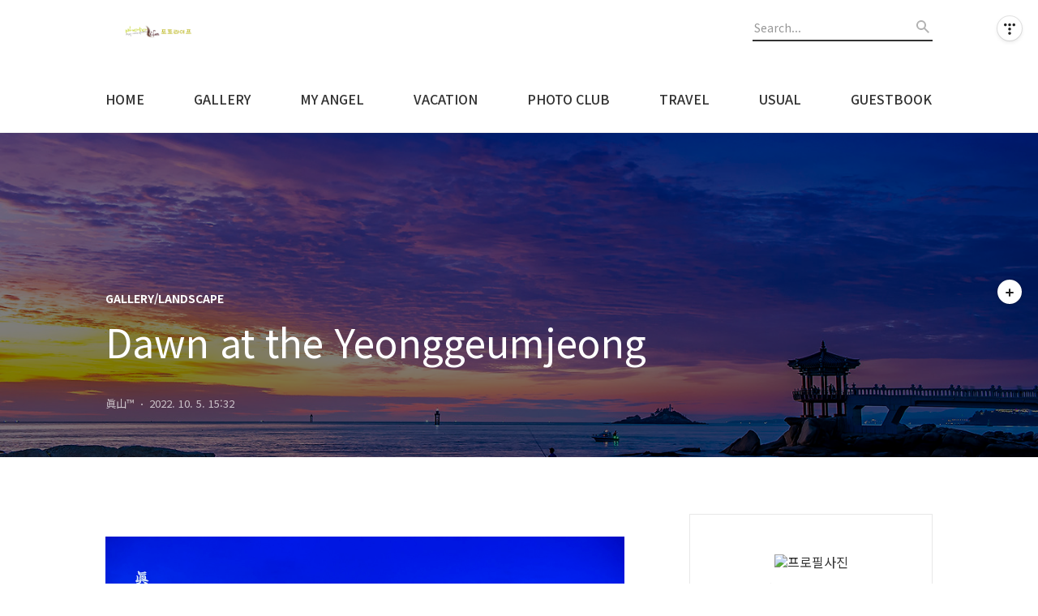

--- FILE ---
content_type: text/html;charset=UTF-8
request_url: https://www.angelnf4.com/742
body_size: 74715
content:
<!DOCTYPE html>
<html lang="ko">

                                                                                <head>
                <script type="text/javascript">if (!window.T) { window.T = {} }
window.T.config = {"TOP_SSL_URL":"https://www.tistory.com","PREVIEW":false,"ROLE":"guest","PREV_PAGE":"","NEXT_PAGE":"","BLOG":{"id":204680,"name":"bartan98","title":"Angel &amp; f4's Story in Photo","isDormancy":false,"nickName":"眞山&trade;","status":"open","profileStatus":"normal"},"NEED_COMMENT_LOGIN":false,"COMMENT_LOGIN_CONFIRM_MESSAGE":"","LOGIN_URL":"https://www.tistory.com/auth/login/?redirectUrl=https://www.angelnf4.com/742","DEFAULT_URL":"https://www.angelnf4.com","USER":{"name":null,"homepage":null,"id":0,"profileImage":null},"SUBSCRIPTION":{"status":"none","isConnected":false,"isPending":false,"isWait":false,"isProcessing":false,"isNone":true},"IS_LOGIN":false,"HAS_BLOG":false,"IS_SUPPORT":false,"IS_SCRAPABLE":false,"TOP_URL":"http://www.tistory.com","JOIN_URL":"https://www.tistory.com/member/join","PHASE":"prod","ROLE_GROUP":"visitor"};
window.T.entryInfo = {"entryId":742,"isAuthor":false,"categoryId":127059,"categoryLabel":"GALLERY/LANDSCAPE"};
window.appInfo = {"domain":"tistory.com","topUrl":"https://www.tistory.com","loginUrl":"https://www.tistory.com/auth/login","logoutUrl":"https://www.tistory.com/auth/logout"};
window.initData = {};

window.TistoryBlog = {
    basePath: "",
    url: "https://www.angelnf4.com",
    tistoryUrl: "https://bartan98.tistory.com",
    manageUrl: "https://bartan98.tistory.com/manage",
    token: "kIFA+0Yd4qu5E4Kd8AWBl8hhy7c0xotf2OiWmHGQLYXe/iyAsBEDjxMlI3XVWObh"
};
var servicePath = "";
var blogURL = "";</script>

                
                
                
                        <!-- BusinessLicenseInfo - START -->
        
            <link href="https://tistory1.daumcdn.net/tistory_admin/userblog/userblog-7c7a62cfef2026f12ec313f0ebcc6daafb4361d7/static/plugin/BusinessLicenseInfo/style.css" rel="stylesheet" type="text/css"/>

            <script>function switchFold(entryId) {
    var businessLayer = document.getElementById("businessInfoLayer_" + entryId);

    if (businessLayer) {
        if (businessLayer.className.indexOf("unfold_license") > 0) {
            businessLayer.className = "business_license_layer";
        } else {
            businessLayer.className = "business_license_layer unfold_license";
        }
    }
}
</script>

        
        <!-- BusinessLicenseInfo - END -->
        <!-- DaumShow - START -->
        <style type="text/css">#daumSearchBox {
    height: 21px;
    background-image: url(//i1.daumcdn.net/imgsrc.search/search_all/show/tistory/plugin/bg_search2_2.gif);
    margin: 5px auto;
    padding: 0;
}

#daumSearchBox input {
    background: none;
    margin: 0;
    padding: 0;
    border: 0;
}

#daumSearchBox #daumLogo {
    width: 34px;
    height: 21px;
    float: left;
    margin-right: 5px;
    background-image: url(//i1.daumcdn.net/img-media/tistory/img/bg_search1_2_2010ci.gif);
}

#daumSearchBox #show_q {
    background-color: transparent;
    border: none;
    font: 12px Gulim, Sans-serif;
    color: #555;
    margin-top: 4px;
    margin-right: 15px;
    float: left;
}

#daumSearchBox #show_btn {
    background-image: url(//i1.daumcdn.net/imgsrc.search/search_all/show/tistory/plugin/bt_search_2.gif);
    width: 37px;
    height: 21px;
    float: left;
    margin: 0;
    cursor: pointer;
    text-indent: -1000em;
}
</style>

        <!-- DaumShow - END -->

<!-- PreventCopyContents - START -->
<meta content="no" http-equiv="imagetoolbar"/>

<!-- PreventCopyContents - END -->

<!-- System - START -->

<!-- System - END -->

        <!-- TistoryProfileLayer - START -->
        <link href="https://tistory1.daumcdn.net/tistory_admin/userblog/userblog-7c7a62cfef2026f12ec313f0ebcc6daafb4361d7/static/plugin/TistoryProfileLayer/style.css" rel="stylesheet" type="text/css"/>
<script type="text/javascript" src="https://tistory1.daumcdn.net/tistory_admin/userblog/userblog-7c7a62cfef2026f12ec313f0ebcc6daafb4361d7/static/plugin/TistoryProfileLayer/script.js"></script>

        <!-- TistoryProfileLayer - END -->

                
                <meta http-equiv="X-UA-Compatible" content="IE=Edge">
<meta name="format-detection" content="telephone=no">
<script src="//t1.daumcdn.net/tistory_admin/lib/jquery/jquery-3.5.1.min.js" integrity="sha256-9/aliU8dGd2tb6OSsuzixeV4y/faTqgFtohetphbbj0=" crossorigin="anonymous"></script>
<script type="text/javascript" src="//t1.daumcdn.net/tiara/js/v1/tiara-1.2.0.min.js"></script><meta name="referrer" content="always"/>
<meta name="google-adsense-platform-account" content="ca-host-pub-9691043933427338"/>
<meta name="google-adsense-platform-domain" content="tistory.com"/>
<meta name="description" content=""/>
<meta property="og:type" content="article"/>
<meta property="og:url" content="https://www.angelnf4.com/742"/>
<meta property="og.article.author" content="眞山™"/>
<meta property="og:site_name" content="Angel &amp; f4's Story in Photo"/>
<meta property="og:title" content="Dawn at the Yeonggeumjeong"/>
<meta name="by" content="眞山™"/>
<meta property="og:description" content=""/>
<meta property="og:image" content="https://img1.daumcdn.net/thumb/R800x0/?scode=mtistory2&fname=https%3A%2F%2Fblog.kakaocdn.net%2Fdna%2FbBaXPR%2FbtrNSBdYgt2%2FAAAAAAAAAAAAAAAAAAAAALEi26sxxv4b9UA3RFUeNCjMrUKhmOM8YVqTO9wT3FlC%2Fimg.jpg%3Fcredential%3DyqXZFxpELC7KVnFOS48ylbz2pIh7yKj8%26expires%3D1769871599%26allow_ip%3D%26allow_referer%3D%26signature%3DoQwHikYhEiEpXEEvAeHRSN1va6M%253D"/>
<meta property="article:section" content="'국내여행'"/>
<meta name="twitter:card" content="summary_large_image"/>
<meta name="twitter:site" content="@TISTORY"/>
<meta name="twitter:title" content="Dawn at the Yeonggeumjeong"/>
<meta name="twitter:description" content=""/>
<meta property="twitter:image" content="https://img1.daumcdn.net/thumb/R800x0/?scode=mtistory2&fname=https%3A%2F%2Fblog.kakaocdn.net%2Fdna%2FbBaXPR%2FbtrNSBdYgt2%2FAAAAAAAAAAAAAAAAAAAAALEi26sxxv4b9UA3RFUeNCjMrUKhmOM8YVqTO9wT3FlC%2Fimg.jpg%3Fcredential%3DyqXZFxpELC7KVnFOS48ylbz2pIh7yKj8%26expires%3D1769871599%26allow_ip%3D%26allow_referer%3D%26signature%3DoQwHikYhEiEpXEEvAeHRSN1va6M%253D"/>
<meta content="https://www.angelnf4.com/742" property="dg:plink" content="https://www.angelnf4.com/742"/>
<meta name="plink"/>
<meta name="title" content="Dawn at the Yeonggeumjeong"/>
<meta name="article:media_name" content="Angel &amp; f4's Story in Photo"/>
<meta property="article:mobile_url" content="https://www.angelnf4.com/m/742"/>
<meta property="article:pc_url" content="https://www.angelnf4.com/742"/>
<meta property="article:mobile_view_url" content="https://bartan98.tistory.com/m/742"/>
<meta property="article:pc_view_url" content="https://bartan98.tistory.com/742"/>
<meta property="article:talk_channel_view_url" content="https://www.angelnf4.com/m/742"/>
<meta property="article:pc_service_home" content="https://www.tistory.com"/>
<meta property="article:mobile_service_home" content="https://www.tistory.com/m"/>
<meta property="article:txid" content="204680_742"/>
<meta property="article:published_time" content="2022-10-05T15:32:20+09:00"/>
<meta property="og:regDate" content="20221005033220"/>
<meta property="article:modified_time" content="2022-10-05T15:32:20+09:00"/>
<script type="module" src="https://tistory1.daumcdn.net/tistory_admin/userblog/userblog-7c7a62cfef2026f12ec313f0ebcc6daafb4361d7/static/pc/dist/index.js" defer=""></script>
<script type="text/javascript" src="https://tistory1.daumcdn.net/tistory_admin/userblog/userblog-7c7a62cfef2026f12ec313f0ebcc6daafb4361d7/static/pc/dist/index-legacy.js" defer="" nomodule="true"></script>
<script type="text/javascript" src="https://tistory1.daumcdn.net/tistory_admin/userblog/userblog-7c7a62cfef2026f12ec313f0ebcc6daafb4361d7/static/pc/dist/polyfills-legacy.js" defer="" nomodule="true"></script>
<link rel="icon" sizes="any" href="https://t1.daumcdn.net/tistory_admin/favicon/tistory_favicon_32x32.ico"/>
<link rel="icon" type="image/svg+xml" href="https://t1.daumcdn.net/tistory_admin/top_v2/bi-tistory-favicon.svg"/>
<link rel="apple-touch-icon" href="https://t1.daumcdn.net/tistory_admin/top_v2/tistory-apple-touch-favicon.png"/>
<link rel="stylesheet" type="text/css" href="https://t1.daumcdn.net/tistory_admin/www/style/font.css"/>
<link rel="stylesheet" type="text/css" href="https://tistory1.daumcdn.net/tistory_admin/userblog/userblog-7c7a62cfef2026f12ec313f0ebcc6daafb4361d7/static/style/content.css"/>
<link rel="stylesheet" type="text/css" href="https://tistory1.daumcdn.net/tistory_admin/userblog/userblog-7c7a62cfef2026f12ec313f0ebcc6daafb4361d7/static/pc/dist/index.css"/>
<script type="text/javascript">(function() {
    var tjQuery = jQuery.noConflict(true);
    window.tjQuery = tjQuery;
    window.orgjQuery = window.jQuery; window.jQuery = tjQuery;
    window.jQuery = window.orgjQuery; delete window.orgjQuery;
})()</script>
<script type="text/javascript" src="https://tistory1.daumcdn.net/tistory_admin/userblog/userblog-7c7a62cfef2026f12ec313f0ebcc6daafb4361d7/static/script/base.js"></script>
<script type="text/javascript" src="//developers.kakao.com/sdk/js/kakao.min.js"></script>

                
  <title>Dawn at the Yeonggeumjeong</title>
  <meta name="title" content="Dawn at the Yeonggeumjeong :: Angel &amp; f4's Story in Photo" />
  <meta name="description" Content="딸과 함께하는 사진속 이야기" />
  <meta charset="utf-8" />
  <meta name="viewport" content="width=device-width, height=device-height, initial-scale=1, minimum-scale=1.0, maximum-scale=1.0" />
  <meta http-equiv="X-UA-Compatible" content="IE=edge, chrome=1" />
  <link rel="alternate" type="application/rss+xml" title="Angel &amp; f4's Story in Photo" href="https://bartan98.tistory.com/rss" />
  <link rel="shortcut icon" href="https://www.angelnf4.com/favicon.ico" />
  <link rel="stylesheet" href="//cdn.jsdelivr.net/npm/xeicon@2.3.3/xeicon.min.css">
  <link rel="stylesheet" href="https://fonts.googleapis.com/css?family=Noto+Sans+KR:400,500,700&amp;subset=korean">
  <link rel="stylesheet" href="https://tistory1.daumcdn.net/tistory/204680/skin/style.css?_version_=1649056665" />
  <script src="//t1.daumcdn.net/tistory_admin/lib/jquery/jquery-1.12.4.min.js"></script>
  <script src="//t1.daumcdn.net/tistory_admin/assets/skin/common/vh-check.min.js"></script>
  <script src="https://tistory1.daumcdn.net/tistory/204680/skin/images/common.js?_version_=1649056665" defer></script>
  <script> (function () { var test = vhCheck();}()); </script>

                
                
                <style type="text/css">.another_category {
    border: 1px solid #E5E5E5;
    padding: 10px 10px 5px;
    margin: 10px 0;
    clear: both;
}

.another_category h4 {
    font-size: 12px !important;
    margin: 0 !important;
    border-bottom: 1px solid #E5E5E5 !important;
    padding: 2px 0 6px !important;
}

.another_category h4 a {
    font-weight: bold !important;
}

.another_category table {
    table-layout: fixed;
    border-collapse: collapse;
    width: 100% !important;
    margin-top: 10px !important;
}

* html .another_category table {
    width: auto !important;
}

*:first-child + html .another_category table {
    width: auto !important;
}

.another_category th, .another_category td {
    padding: 0 0 4px !important;
}

.another_category th {
    text-align: left;
    font-size: 12px !important;
    font-weight: normal;
    word-break: break-all;
    overflow: hidden;
    line-height: 1.5;
}

.another_category td {
    text-align: right;
    width: 80px;
    font-size: 11px;
}

.another_category th a {
    font-weight: normal;
    text-decoration: none;
    border: none !important;
}

.another_category th a.current {
    font-weight: bold;
    text-decoration: none !important;
    border-bottom: 1px solid !important;
}

.another_category th span {
    font-weight: normal;
    text-decoration: none;
    font: 10px Tahoma, Sans-serif;
    border: none !important;
}

.another_category_color_gray, .another_category_color_gray h4 {
    border-color: #E5E5E5 !important;
}

.another_category_color_gray * {
    color: #909090 !important;
}

.another_category_color_gray th a.current {
    border-color: #909090 !important;
}

.another_category_color_gray h4, .another_category_color_gray h4 a {
    color: #737373 !important;
}

.another_category_color_red, .another_category_color_red h4 {
    border-color: #F6D4D3 !important;
}

.another_category_color_red * {
    color: #E86869 !important;
}

.another_category_color_red th a.current {
    border-color: #E86869 !important;
}

.another_category_color_red h4, .another_category_color_red h4 a {
    color: #ED0908 !important;
}

.another_category_color_green, .another_category_color_green h4 {
    border-color: #CCE7C8 !important;
}

.another_category_color_green * {
    color: #64C05B !important;
}

.another_category_color_green th a.current {
    border-color: #64C05B !important;
}

.another_category_color_green h4, .another_category_color_green h4 a {
    color: #3EA731 !important;
}

.another_category_color_blue, .another_category_color_blue h4 {
    border-color: #C8DAF2 !important;
}

.another_category_color_blue * {
    color: #477FD6 !important;
}

.another_category_color_blue th a.current {
    border-color: #477FD6 !important;
}

.another_category_color_blue h4, .another_category_color_blue h4 a {
    color: #1960CA !important;
}

.another_category_color_violet, .another_category_color_violet h4 {
    border-color: #E1CEEC !important;
}

.another_category_color_violet * {
    color: #9D64C5 !important;
}

.another_category_color_violet th a.current {
    border-color: #9D64C5 !important;
}

.another_category_color_violet h4, .another_category_color_violet h4 a {
    color: #7E2CB5 !important;
}
</style>

                
                <link rel="stylesheet" type="text/css" href="https://tistory1.daumcdn.net/tistory_admin/userblog/userblog-7c7a62cfef2026f12ec313f0ebcc6daafb4361d7/static/style/revenue.css"/>
<link rel="canonical" href="https://www.angelnf4.com/742"/>

<!-- BEGIN STRUCTURED_DATA -->
<script type="application/ld+json">
    {"@context":"http://schema.org","@type":"BlogPosting","mainEntityOfPage":{"@id":"https://www.angelnf4.com/742","name":null},"url":"https://www.angelnf4.com/742","headline":"Dawn at the Yeonggeumjeong","description":"","author":{"@type":"Person","name":"眞山&trade;","logo":null},"image":{"@type":"ImageObject","url":"https://img1.daumcdn.net/thumb/R800x0/?scode=mtistory2&fname=https%3A%2F%2Fblog.kakaocdn.net%2Fdna%2FbBaXPR%2FbtrNSBdYgt2%2FAAAAAAAAAAAAAAAAAAAAALEi26sxxv4b9UA3RFUeNCjMrUKhmOM8YVqTO9wT3FlC%2Fimg.jpg%3Fcredential%3DyqXZFxpELC7KVnFOS48ylbz2pIh7yKj8%26expires%3D1769871599%26allow_ip%3D%26allow_referer%3D%26signature%3DoQwHikYhEiEpXEEvAeHRSN1va6M%253D","width":"800px","height":"800px"},"datePublished":"2022-10-05T15:32:20+09:00","dateModified":"2022-10-05T15:32:20+09:00","publisher":{"@type":"Organization","name":"TISTORY","logo":{"@type":"ImageObject","url":"https://t1.daumcdn.net/tistory_admin/static/images/openGraph/opengraph.png","width":"800px","height":"800px"}}}
</script>
<!-- END STRUCTURED_DATA -->
<link rel="stylesheet" type="text/css" href="https://tistory1.daumcdn.net/tistory_admin/userblog/userblog-7c7a62cfef2026f12ec313f0ebcc6daafb4361d7/static/style/dialog.css"/>
<link rel="stylesheet" type="text/css" href="//t1.daumcdn.net/tistory_admin/www/style/top/font.css"/>
<link rel="stylesheet" type="text/css" href="https://tistory1.daumcdn.net/tistory_admin/userblog/userblog-7c7a62cfef2026f12ec313f0ebcc6daafb4361d7/static/style/postBtn.css"/>
<link rel="stylesheet" type="text/css" href="https://tistory1.daumcdn.net/tistory_admin/userblog/userblog-7c7a62cfef2026f12ec313f0ebcc6daafb4361d7/static/style/tistory.css"/>
<script type="text/javascript" src="https://tistory1.daumcdn.net/tistory_admin/userblog/userblog-7c7a62cfef2026f12ec313f0ebcc6daafb4361d7/static/script/common.js"></script>
<script type="text/javascript" src="https://tistory1.daumcdn.net/tistory_admin/userblog/userblog-7c7a62cfef2026f12ec313f0ebcc6daafb4361d7/static/script/odyssey.js"></script>

                
                </head>


                                                <body id="tt-body-page" class="headerslogundisplayoff headerbannerdisplayon listmorenumber listmorebuttonmobile  use-slogan-wrp use-menu-topnavmenu-wrp">
                
                
                

  
    <!-- 사이드바 서랍형일때 wrap-right / wrap-drawer -->
    <div id="wrap" class="wrap-right">

      <!-- header -->
      <header class="header">
				<div class="line-bottom display-none"></div>
        <!-- inner-header -->
        <div class="inner-header slogun-use topnavmenu">

          <div class="box-header">
            <h1 class="title-logo">
              <a href="https://www.angelnf4.com/" title="Angel &amp; f4's Story in Photo" class="link_logo">
                
                  <img src="https://tistory1.daumcdn.net/tistory/204680/skinSetting/4a5a03fb083140959829cf5828f8c052" class="img_logo" alt="Angel &amp; f4's Story in Photo">
                
                
              </a>
            </h1>

            <!-- search-bar for PC -->
						<div class="util use-top">
							<div class="search">
							<input class="searchInput" type="text" name="search" value="" placeholder="Search..." onkeypress="if (event.keyCode == 13) { requestSearch('.util.use-top .searchInput') }"/>
							</div>
						</div>


          </div>

          <!-- area-align -->
          <div class="area-align">

            
              <!-- area-slogan -->
              <div class="area-slogun topnavmenu slogunmobileoff">
                <strong>Angel & f4&#39;s Story in Photo</strong>
                
              </div>
              <!-- // area-slogan -->
            

            <!-- area-gnb -->
            <div class="area-gnb">
              <nav class="topnavmenu">
                <ul>
  <li class="t_menu_link_1 first"><a href="https://www.angelnf4.com/" target="">HOME</a></li>
  <li class="t_menu_link_2"><a href="https://www.angelnf4.com/category/GALLERY" target="">GALLERY</a></li>
  <li class="t_menu_link_3"><a href="https://www.angelnf4.com/category/MY%20ANGEL" target="">MY ANGEL</a></li>
  <li class="t_menu_link_4"><a href="http://www.angelnf4.com/category/VACATION" target="">VACATION</a></li>
  <li class="t_menu_link_5"><a href="https://www.angelnf4.com/category/PHOTO%20CLUB" target="">PHOTO CLUB</a></li>
  <li class="t_menu_link_6"><a href="https://www.angelnf4.com/category/TRAVEL" target="">TRAVEL</a></li>
  <li class="t_menu_link_7"><a href="https://www.angelnf4.com/category/USUAL" target="">USUAL</a></li>
  <li class="t_menu_link_8 last"><a href="https://bartan98.tistory.com/guestbook" target="">GUESTBOOK</a></li>
</ul>
              </nav>
            </div>

            <button type="button" class="button-menu">
              <svg xmlns="//www.w3.org/2000/svg" width="20" height="14" viewBox="0 0 20 14">
                <path fill="#333" fill-rule="evenodd" d="M0 0h20v2H0V0zm0 6h20v2H0V6zm0 6h20v2H0v-2z" />
              </svg>
            </button>

            

          </div>
          <!-- // area-align -->

        </div>
        <!-- // inner-header -->

      </header>
      <!-- // header -->

      

      <!-- container -->
      <div id="container">

        <main class="main">

          <!-- area-main -->
          <div class="area-main">

            <!-- s_list / 카테고리, 검색 리스트 -->
            <div class="area-common" >
							
            </div>
            <!-- // s_list / 카테고리, 검색 리스트 -->

            <!-- area-view / 뷰페이지 및 기본 영역 -->
            <div class="area-view">
              <!-- s_article_rep -->
                
      

  <!-- s_permalink_article_rep / 뷰페이지 -->
  
    <!-- 이미지가 없는 경우 article-header-noimg -->
    <div class="article-header" thumbnail="https://img1.daumcdn.net/thumb/R1440x0/?scode=mtistory2&fname=https%3A%2F%2Fblog.kakaocdn.net%2Fdna%2FbBaXPR%2FbtrNSBdYgt2%2FAAAAAAAAAAAAAAAAAAAAALEi26sxxv4b9UA3RFUeNCjMrUKhmOM8YVqTO9wT3FlC%2Fimg.jpg%3Fcredential%3DyqXZFxpELC7KVnFOS48ylbz2pIh7yKj8%26expires%3D1769871599%26allow_ip%3D%26allow_referer%3D%26signature%3DoQwHikYhEiEpXEEvAeHRSN1va6M%253D" style="background-image:url('')">
      <div class="inner-header">
        <div class="box-meta">
          <p class="category">GALLERY/LANDSCAPE</p>
          <h2 class="title-article">Dawn at the Yeonggeumjeong</h2>
          <div class="box-info">
            <span class="writer">眞山&trade;</span>
            <span class="date">2022. 10. 5. 15:32</span>
          </div>
        </div>
      </div>
    </div>

    <!-- 에디터 영역 -->
    <div class="article-view">
                  <!-- System - START -->

<!-- System - END -->

            <div class="contents_style"><p><figure class="imageblock alignCenter" data-ke-mobileStyle="widthOrigin" data-filename="DSC_6472_1.jpg" data-origin-width="1800" data-origin-height="1198"><span data-url="https://blog.kakaocdn.net/dna/bBaXPR/btrNSBdYgt2/AAAAAAAAAAAAAAAAAAAAALEi26sxxv4b9UA3RFUeNCjMrUKhmOM8YVqTO9wT3FlC/img.jpg?credential=yqXZFxpELC7KVnFOS48ylbz2pIh7yKj8&expires=1769871599&allow_ip=&allow_referer=&signature=oQwHikYhEiEpXEEvAeHRSN1va6M%3D" data-phocus="https://blog.kakaocdn.net/dna/bBaXPR/btrNSBdYgt2/AAAAAAAAAAAAAAAAAAAAALEi26sxxv4b9UA3RFUeNCjMrUKhmOM8YVqTO9wT3FlC/img.jpg?credential=yqXZFxpELC7KVnFOS48ylbz2pIh7yKj8&expires=1769871599&allow_ip=&allow_referer=&signature=oQwHikYhEiEpXEEvAeHRSN1va6M%3D"><img src="https://blog.kakaocdn.net/dna/bBaXPR/btrNSBdYgt2/AAAAAAAAAAAAAAAAAAAAALEi26sxxv4b9UA3RFUeNCjMrUKhmOM8YVqTO9wT3FlC/img.jpg?credential=yqXZFxpELC7KVnFOS48ylbz2pIh7yKj8&expires=1769871599&allow_ip=&allow_referer=&signature=oQwHikYhEiEpXEEvAeHRSN1va6M%3D" srcset="https://img1.daumcdn.net/thumb/R1280x0/?scode=mtistory2&fname=https%3A%2F%2Fblog.kakaocdn.net%2Fdna%2FbBaXPR%2FbtrNSBdYgt2%2FAAAAAAAAAAAAAAAAAAAAALEi26sxxv4b9UA3RFUeNCjMrUKhmOM8YVqTO9wT3FlC%2Fimg.jpg%3Fcredential%3DyqXZFxpELC7KVnFOS48ylbz2pIh7yKj8%26expires%3D1769871599%26allow_ip%3D%26allow_referer%3D%26signature%3DoQwHikYhEiEpXEEvAeHRSN1va6M%253D" onerror="this.onerror=null; this.src='//t1.daumcdn.net/tistory_admin/static/images/no-image-v1.png'; this.srcset='//t1.daumcdn.net/tistory_admin/static/images/no-image-v1.png';" loading="lazy" width="1800" height="1198" data-filename="DSC_6472_1.jpg" data-origin-width="1800" data-origin-height="1198"/></span></figure>
<figure class="imageblock alignCenter" data-ke-mobileStyle="widthOrigin" data-filename="DSC_6473_1.jpg" data-origin-width="1800" data-origin-height="1198"><span data-url="https://blog.kakaocdn.net/dna/POWoK/btrNOJKMT0p/AAAAAAAAAAAAAAAAAAAAALHElzk172zO3CP9vOuyqvQYbCq50VJ875zmhbY0ZkG-/img.jpg?credential=yqXZFxpELC7KVnFOS48ylbz2pIh7yKj8&expires=1769871599&allow_ip=&allow_referer=&signature=mNnGmzmv%2FLFWCkujFk7pUx5JeDQ%3D" data-phocus="https://blog.kakaocdn.net/dna/POWoK/btrNOJKMT0p/AAAAAAAAAAAAAAAAAAAAALHElzk172zO3CP9vOuyqvQYbCq50VJ875zmhbY0ZkG-/img.jpg?credential=yqXZFxpELC7KVnFOS48ylbz2pIh7yKj8&expires=1769871599&allow_ip=&allow_referer=&signature=mNnGmzmv%2FLFWCkujFk7pUx5JeDQ%3D"><img src="https://blog.kakaocdn.net/dna/POWoK/btrNOJKMT0p/AAAAAAAAAAAAAAAAAAAAALHElzk172zO3CP9vOuyqvQYbCq50VJ875zmhbY0ZkG-/img.jpg?credential=yqXZFxpELC7KVnFOS48ylbz2pIh7yKj8&expires=1769871599&allow_ip=&allow_referer=&signature=mNnGmzmv%2FLFWCkujFk7pUx5JeDQ%3D" srcset="https://img1.daumcdn.net/thumb/R1280x0/?scode=mtistory2&fname=https%3A%2F%2Fblog.kakaocdn.net%2Fdna%2FPOWoK%2FbtrNOJKMT0p%2FAAAAAAAAAAAAAAAAAAAAALHElzk172zO3CP9vOuyqvQYbCq50VJ875zmhbY0ZkG-%2Fimg.jpg%3Fcredential%3DyqXZFxpELC7KVnFOS48ylbz2pIh7yKj8%26expires%3D1769871599%26allow_ip%3D%26allow_referer%3D%26signature%3DmNnGmzmv%252FLFWCkujFk7pUx5JeDQ%253D" onerror="this.onerror=null; this.src='//t1.daumcdn.net/tistory_admin/static/images/no-image-v1.png'; this.srcset='//t1.daumcdn.net/tistory_admin/static/images/no-image-v1.png';" loading="lazy" width="1800" height="1198" data-filename="DSC_6473_1.jpg" data-origin-width="1800" data-origin-height="1198"/></span></figure>
<figure class="imageblock alignCenter" data-ke-mobileStyle="widthOrigin" data-filename="DSC_6477_1.jpg" data-origin-width="1800" data-origin-height="1198"><span data-url="https://blog.kakaocdn.net/dna/PxSQY/btrNRCYtr9M/AAAAAAAAAAAAAAAAAAAAAHSHgeKBJ6NwjDTaf5ryqWs3X-Drwf4i_F2bhRY9wloB/img.jpg?credential=yqXZFxpELC7KVnFOS48ylbz2pIh7yKj8&expires=1769871599&allow_ip=&allow_referer=&signature=QTMmbHCZeJmJkfYleeM4vW1keGc%3D" data-phocus="https://blog.kakaocdn.net/dna/PxSQY/btrNRCYtr9M/AAAAAAAAAAAAAAAAAAAAAHSHgeKBJ6NwjDTaf5ryqWs3X-Drwf4i_F2bhRY9wloB/img.jpg?credential=yqXZFxpELC7KVnFOS48ylbz2pIh7yKj8&expires=1769871599&allow_ip=&allow_referer=&signature=QTMmbHCZeJmJkfYleeM4vW1keGc%3D"><img src="https://blog.kakaocdn.net/dna/PxSQY/btrNRCYtr9M/AAAAAAAAAAAAAAAAAAAAAHSHgeKBJ6NwjDTaf5ryqWs3X-Drwf4i_F2bhRY9wloB/img.jpg?credential=yqXZFxpELC7KVnFOS48ylbz2pIh7yKj8&expires=1769871599&allow_ip=&allow_referer=&signature=QTMmbHCZeJmJkfYleeM4vW1keGc%3D" srcset="https://img1.daumcdn.net/thumb/R1280x0/?scode=mtistory2&fname=https%3A%2F%2Fblog.kakaocdn.net%2Fdna%2FPxSQY%2FbtrNRCYtr9M%2FAAAAAAAAAAAAAAAAAAAAAHSHgeKBJ6NwjDTaf5ryqWs3X-Drwf4i_F2bhRY9wloB%2Fimg.jpg%3Fcredential%3DyqXZFxpELC7KVnFOS48ylbz2pIh7yKj8%26expires%3D1769871599%26allow_ip%3D%26allow_referer%3D%26signature%3DQTMmbHCZeJmJkfYleeM4vW1keGc%253D" onerror="this.onerror=null; this.src='//t1.daumcdn.net/tistory_admin/static/images/no-image-v1.png'; this.srcset='//t1.daumcdn.net/tistory_admin/static/images/no-image-v1.png';" loading="lazy" width="1800" height="1198" data-filename="DSC_6477_1.jpg" data-origin-width="1800" data-origin-height="1198"/></span></figure>
<figure class="imageblock alignCenter" data-ke-mobileStyle="widthOrigin" data-filename="DSC_6478_1.jpg" data-origin-width="1800" data-origin-height="1198"><span data-url="https://blog.kakaocdn.net/dna/r7nGw/btrNTf80dn0/AAAAAAAAAAAAAAAAAAAAABOiVpHJGavEjyXkeEJMFJ8xh9_khudLFbQwiVUo6zmL/img.jpg?credential=yqXZFxpELC7KVnFOS48ylbz2pIh7yKj8&expires=1769871599&allow_ip=&allow_referer=&signature=6t0vvk7pE9ZXcmcBxkrW6b0usn8%3D" data-phocus="https://blog.kakaocdn.net/dna/r7nGw/btrNTf80dn0/AAAAAAAAAAAAAAAAAAAAABOiVpHJGavEjyXkeEJMFJ8xh9_khudLFbQwiVUo6zmL/img.jpg?credential=yqXZFxpELC7KVnFOS48ylbz2pIh7yKj8&expires=1769871599&allow_ip=&allow_referer=&signature=6t0vvk7pE9ZXcmcBxkrW6b0usn8%3D"><img src="https://blog.kakaocdn.net/dna/r7nGw/btrNTf80dn0/AAAAAAAAAAAAAAAAAAAAABOiVpHJGavEjyXkeEJMFJ8xh9_khudLFbQwiVUo6zmL/img.jpg?credential=yqXZFxpELC7KVnFOS48ylbz2pIh7yKj8&expires=1769871599&allow_ip=&allow_referer=&signature=6t0vvk7pE9ZXcmcBxkrW6b0usn8%3D" srcset="https://img1.daumcdn.net/thumb/R1280x0/?scode=mtistory2&fname=https%3A%2F%2Fblog.kakaocdn.net%2Fdna%2Fr7nGw%2FbtrNTf80dn0%2FAAAAAAAAAAAAAAAAAAAAABOiVpHJGavEjyXkeEJMFJ8xh9_khudLFbQwiVUo6zmL%2Fimg.jpg%3Fcredential%3DyqXZFxpELC7KVnFOS48ylbz2pIh7yKj8%26expires%3D1769871599%26allow_ip%3D%26allow_referer%3D%26signature%3D6t0vvk7pE9ZXcmcBxkrW6b0usn8%253D" onerror="this.onerror=null; this.src='//t1.daumcdn.net/tistory_admin/static/images/no-image-v1.png'; this.srcset='//t1.daumcdn.net/tistory_admin/static/images/no-image-v1.png';" loading="lazy" width="1800" height="1198" data-filename="DSC_6478_1.jpg" data-origin-width="1800" data-origin-height="1198"/></span></figure>
<figure class="imageblock alignCenter" data-ke-mobileStyle="widthOrigin" data-filename="DSC_6479_1.jpg" data-origin-width="1800" data-origin-height="1198"><span data-url="https://blog.kakaocdn.net/dna/9BaVN/btrNPjd5eDb/AAAAAAAAAAAAAAAAAAAAADL05ZwIpA7HZyPYjpTZi2Dx1ZMdIKfChl6MkKZP-zsR/img.jpg?credential=yqXZFxpELC7KVnFOS48ylbz2pIh7yKj8&expires=1769871599&allow_ip=&allow_referer=&signature=sk48jv4%2BIAXTOrw5z%2FnFHtudCp4%3D" data-phocus="https://blog.kakaocdn.net/dna/9BaVN/btrNPjd5eDb/AAAAAAAAAAAAAAAAAAAAADL05ZwIpA7HZyPYjpTZi2Dx1ZMdIKfChl6MkKZP-zsR/img.jpg?credential=yqXZFxpELC7KVnFOS48ylbz2pIh7yKj8&expires=1769871599&allow_ip=&allow_referer=&signature=sk48jv4%2BIAXTOrw5z%2FnFHtudCp4%3D"><img src="https://blog.kakaocdn.net/dna/9BaVN/btrNPjd5eDb/AAAAAAAAAAAAAAAAAAAAADL05ZwIpA7HZyPYjpTZi2Dx1ZMdIKfChl6MkKZP-zsR/img.jpg?credential=yqXZFxpELC7KVnFOS48ylbz2pIh7yKj8&expires=1769871599&allow_ip=&allow_referer=&signature=sk48jv4%2BIAXTOrw5z%2FnFHtudCp4%3D" srcset="https://img1.daumcdn.net/thumb/R1280x0/?scode=mtistory2&fname=https%3A%2F%2Fblog.kakaocdn.net%2Fdna%2F9BaVN%2FbtrNPjd5eDb%2FAAAAAAAAAAAAAAAAAAAAADL05ZwIpA7HZyPYjpTZi2Dx1ZMdIKfChl6MkKZP-zsR%2Fimg.jpg%3Fcredential%3DyqXZFxpELC7KVnFOS48ylbz2pIh7yKj8%26expires%3D1769871599%26allow_ip%3D%26allow_referer%3D%26signature%3Dsk48jv4%252BIAXTOrw5z%252FnFHtudCp4%253D" onerror="this.onerror=null; this.src='//t1.daumcdn.net/tistory_admin/static/images/no-image-v1.png'; this.srcset='//t1.daumcdn.net/tistory_admin/static/images/no-image-v1.png';" loading="lazy" width="1800" height="1198" data-filename="DSC_6479_1.jpg" data-origin-width="1800" data-origin-height="1198"/></span></figure>
<figure class="imageblock alignCenter" data-ke-mobileStyle="widthOrigin" data-filename="DSC_6483_1.jpg" data-origin-width="1800" data-origin-height="1198"><span data-url="https://blog.kakaocdn.net/dna/ckpGpJ/btrNOexvdfp/AAAAAAAAAAAAAAAAAAAAAJcArw3aZMXMEHkU_gKwXvXCz2_Iih8eCg99VKS7gJO2/img.jpg?credential=yqXZFxpELC7KVnFOS48ylbz2pIh7yKj8&expires=1769871599&allow_ip=&allow_referer=&signature=3jVJrFF5DP3HyVuHrFNRGaSc%2Bo8%3D" data-phocus="https://blog.kakaocdn.net/dna/ckpGpJ/btrNOexvdfp/AAAAAAAAAAAAAAAAAAAAAJcArw3aZMXMEHkU_gKwXvXCz2_Iih8eCg99VKS7gJO2/img.jpg?credential=yqXZFxpELC7KVnFOS48ylbz2pIh7yKj8&expires=1769871599&allow_ip=&allow_referer=&signature=3jVJrFF5DP3HyVuHrFNRGaSc%2Bo8%3D"><img src="https://blog.kakaocdn.net/dna/ckpGpJ/btrNOexvdfp/AAAAAAAAAAAAAAAAAAAAAJcArw3aZMXMEHkU_gKwXvXCz2_Iih8eCg99VKS7gJO2/img.jpg?credential=yqXZFxpELC7KVnFOS48ylbz2pIh7yKj8&expires=1769871599&allow_ip=&allow_referer=&signature=3jVJrFF5DP3HyVuHrFNRGaSc%2Bo8%3D" srcset="https://img1.daumcdn.net/thumb/R1280x0/?scode=mtistory2&fname=https%3A%2F%2Fblog.kakaocdn.net%2Fdna%2FckpGpJ%2FbtrNOexvdfp%2FAAAAAAAAAAAAAAAAAAAAAJcArw3aZMXMEHkU_gKwXvXCz2_Iih8eCg99VKS7gJO2%2Fimg.jpg%3Fcredential%3DyqXZFxpELC7KVnFOS48ylbz2pIh7yKj8%26expires%3D1769871599%26allow_ip%3D%26allow_referer%3D%26signature%3D3jVJrFF5DP3HyVuHrFNRGaSc%252Bo8%253D" onerror="this.onerror=null; this.src='//t1.daumcdn.net/tistory_admin/static/images/no-image-v1.png'; this.srcset='//t1.daumcdn.net/tistory_admin/static/images/no-image-v1.png';" loading="lazy" width="1800" height="1198" data-filename="DSC_6483_1.jpg" data-origin-width="1800" data-origin-height="1198"/></span></figure>
<figure class="imageblock alignCenter" data-ke-mobileStyle="widthOrigin" data-filename="DSC_6485_1.jpg" data-origin-width="1800" data-origin-height="1198"><span data-url="https://blog.kakaocdn.net/dna/GRzCt/btrNPie9fVY/AAAAAAAAAAAAAAAAAAAAAJ1hEzFvHuluo06jwd_tfnoDjadK5rFZsApDhNShoJXC/img.jpg?credential=yqXZFxpELC7KVnFOS48ylbz2pIh7yKj8&expires=1769871599&allow_ip=&allow_referer=&signature=9jJ6rcm%2FXIKpYKf8pH5tw8tDTHA%3D" data-phocus="https://blog.kakaocdn.net/dna/GRzCt/btrNPie9fVY/AAAAAAAAAAAAAAAAAAAAAJ1hEzFvHuluo06jwd_tfnoDjadK5rFZsApDhNShoJXC/img.jpg?credential=yqXZFxpELC7KVnFOS48ylbz2pIh7yKj8&expires=1769871599&allow_ip=&allow_referer=&signature=9jJ6rcm%2FXIKpYKf8pH5tw8tDTHA%3D"><img src="https://blog.kakaocdn.net/dna/GRzCt/btrNPie9fVY/AAAAAAAAAAAAAAAAAAAAAJ1hEzFvHuluo06jwd_tfnoDjadK5rFZsApDhNShoJXC/img.jpg?credential=yqXZFxpELC7KVnFOS48ylbz2pIh7yKj8&expires=1769871599&allow_ip=&allow_referer=&signature=9jJ6rcm%2FXIKpYKf8pH5tw8tDTHA%3D" srcset="https://img1.daumcdn.net/thumb/R1280x0/?scode=mtistory2&fname=https%3A%2F%2Fblog.kakaocdn.net%2Fdna%2FGRzCt%2FbtrNPie9fVY%2FAAAAAAAAAAAAAAAAAAAAAJ1hEzFvHuluo06jwd_tfnoDjadK5rFZsApDhNShoJXC%2Fimg.jpg%3Fcredential%3DyqXZFxpELC7KVnFOS48ylbz2pIh7yKj8%26expires%3D1769871599%26allow_ip%3D%26allow_referer%3D%26signature%3D9jJ6rcm%252FXIKpYKf8pH5tw8tDTHA%253D" onerror="this.onerror=null; this.src='//t1.daumcdn.net/tistory_admin/static/images/no-image-v1.png'; this.srcset='//t1.daumcdn.net/tistory_admin/static/images/no-image-v1.png';" loading="lazy" width="1800" height="1198" data-filename="DSC_6485_1.jpg" data-origin-width="1800" data-origin-height="1198"/></span></figure>
<figure class="imageblock alignCenter" data-ke-mobileStyle="widthOrigin" data-filename="DSC_6487_1.jpg" data-origin-width="1800" data-origin-height="1198"><span data-url="https://blog.kakaocdn.net/dna/b9ecX1/btrNTe3naUX/AAAAAAAAAAAAAAAAAAAAACcR80Y8DRFmBKSdIcnIn_CEGe1GL8UjXEosi6BrlowG/img.jpg?credential=yqXZFxpELC7KVnFOS48ylbz2pIh7yKj8&expires=1769871599&allow_ip=&allow_referer=&signature=ouZ4N7Q2JeNl3GMxflONDb5w%2FZ4%3D" data-phocus="https://blog.kakaocdn.net/dna/b9ecX1/btrNTe3naUX/AAAAAAAAAAAAAAAAAAAAACcR80Y8DRFmBKSdIcnIn_CEGe1GL8UjXEosi6BrlowG/img.jpg?credential=yqXZFxpELC7KVnFOS48ylbz2pIh7yKj8&expires=1769871599&allow_ip=&allow_referer=&signature=ouZ4N7Q2JeNl3GMxflONDb5w%2FZ4%3D"><img src="https://blog.kakaocdn.net/dna/b9ecX1/btrNTe3naUX/AAAAAAAAAAAAAAAAAAAAACcR80Y8DRFmBKSdIcnIn_CEGe1GL8UjXEosi6BrlowG/img.jpg?credential=yqXZFxpELC7KVnFOS48ylbz2pIh7yKj8&expires=1769871599&allow_ip=&allow_referer=&signature=ouZ4N7Q2JeNl3GMxflONDb5w%2FZ4%3D" srcset="https://img1.daumcdn.net/thumb/R1280x0/?scode=mtistory2&fname=https%3A%2F%2Fblog.kakaocdn.net%2Fdna%2Fb9ecX1%2FbtrNTe3naUX%2FAAAAAAAAAAAAAAAAAAAAACcR80Y8DRFmBKSdIcnIn_CEGe1GL8UjXEosi6BrlowG%2Fimg.jpg%3Fcredential%3DyqXZFxpELC7KVnFOS48ylbz2pIh7yKj8%26expires%3D1769871599%26allow_ip%3D%26allow_referer%3D%26signature%3DouZ4N7Q2JeNl3GMxflONDb5w%252FZ4%253D" onerror="this.onerror=null; this.src='//t1.daumcdn.net/tistory_admin/static/images/no-image-v1.png'; this.srcset='//t1.daumcdn.net/tistory_admin/static/images/no-image-v1.png';" loading="lazy" width="1800" height="1198" data-filename="DSC_6487_1.jpg" data-origin-width="1800" data-origin-height="1198"/></span></figure>
<figure class="imageblock alignCenter" data-ke-mobileStyle="widthOrigin" data-filename="DSC_6495_1.jpg" data-origin-width="1800" data-origin-height="1198"><span data-url="https://blog.kakaocdn.net/dna/bj9uIH/btrNNZ1qeGl/AAAAAAAAAAAAAAAAAAAAAKiBMKBvZQ1_fq8AVEIWuDi-bhsMK_5p0WCYeGaL1L5Y/img.jpg?credential=yqXZFxpELC7KVnFOS48ylbz2pIh7yKj8&expires=1769871599&allow_ip=&allow_referer=&signature=4LJOi0Oy%2BU2f10lJEHmLJMelMxk%3D" data-phocus="https://blog.kakaocdn.net/dna/bj9uIH/btrNNZ1qeGl/AAAAAAAAAAAAAAAAAAAAAKiBMKBvZQ1_fq8AVEIWuDi-bhsMK_5p0WCYeGaL1L5Y/img.jpg?credential=yqXZFxpELC7KVnFOS48ylbz2pIh7yKj8&expires=1769871599&allow_ip=&allow_referer=&signature=4LJOi0Oy%2BU2f10lJEHmLJMelMxk%3D"><img src="https://blog.kakaocdn.net/dna/bj9uIH/btrNNZ1qeGl/AAAAAAAAAAAAAAAAAAAAAKiBMKBvZQ1_fq8AVEIWuDi-bhsMK_5p0WCYeGaL1L5Y/img.jpg?credential=yqXZFxpELC7KVnFOS48ylbz2pIh7yKj8&expires=1769871599&allow_ip=&allow_referer=&signature=4LJOi0Oy%2BU2f10lJEHmLJMelMxk%3D" srcset="https://img1.daumcdn.net/thumb/R1280x0/?scode=mtistory2&fname=https%3A%2F%2Fblog.kakaocdn.net%2Fdna%2Fbj9uIH%2FbtrNNZ1qeGl%2FAAAAAAAAAAAAAAAAAAAAAKiBMKBvZQ1_fq8AVEIWuDi-bhsMK_5p0WCYeGaL1L5Y%2Fimg.jpg%3Fcredential%3DyqXZFxpELC7KVnFOS48ylbz2pIh7yKj8%26expires%3D1769871599%26allow_ip%3D%26allow_referer%3D%26signature%3D4LJOi0Oy%252BU2f10lJEHmLJMelMxk%253D" onerror="this.onerror=null; this.src='//t1.daumcdn.net/tistory_admin/static/images/no-image-v1.png'; this.srcset='//t1.daumcdn.net/tistory_admin/static/images/no-image-v1.png';" loading="lazy" width="1800" height="1198" data-filename="DSC_6495_1.jpg" data-origin-width="1800" data-origin-height="1198"/></span></figure>
<figure class="imageblock alignCenter" data-ke-mobileStyle="widthOrigin" data-filename="DSC_6504_1.jpg" data-origin-width="1800" data-origin-height="1198"><span data-url="https://blog.kakaocdn.net/dna/bV1ZWT/btrNQS8iRdB/AAAAAAAAAAAAAAAAAAAAACmACNq-ROXMFIWXUk28MGNh8qnUNhIXM0PZTpSojiSg/img.jpg?credential=yqXZFxpELC7KVnFOS48ylbz2pIh7yKj8&expires=1769871599&allow_ip=&allow_referer=&signature=GpVFff0XJJNtFLGEPDQG1LxBgMc%3D" data-phocus="https://blog.kakaocdn.net/dna/bV1ZWT/btrNQS8iRdB/AAAAAAAAAAAAAAAAAAAAACmACNq-ROXMFIWXUk28MGNh8qnUNhIXM0PZTpSojiSg/img.jpg?credential=yqXZFxpELC7KVnFOS48ylbz2pIh7yKj8&expires=1769871599&allow_ip=&allow_referer=&signature=GpVFff0XJJNtFLGEPDQG1LxBgMc%3D"><img src="https://blog.kakaocdn.net/dna/bV1ZWT/btrNQS8iRdB/AAAAAAAAAAAAAAAAAAAAACmACNq-ROXMFIWXUk28MGNh8qnUNhIXM0PZTpSojiSg/img.jpg?credential=yqXZFxpELC7KVnFOS48ylbz2pIh7yKj8&expires=1769871599&allow_ip=&allow_referer=&signature=GpVFff0XJJNtFLGEPDQG1LxBgMc%3D" srcset="https://img1.daumcdn.net/thumb/R1280x0/?scode=mtistory2&fname=https%3A%2F%2Fblog.kakaocdn.net%2Fdna%2FbV1ZWT%2FbtrNQS8iRdB%2FAAAAAAAAAAAAAAAAAAAAACmACNq-ROXMFIWXUk28MGNh8qnUNhIXM0PZTpSojiSg%2Fimg.jpg%3Fcredential%3DyqXZFxpELC7KVnFOS48ylbz2pIh7yKj8%26expires%3D1769871599%26allow_ip%3D%26allow_referer%3D%26signature%3DGpVFff0XJJNtFLGEPDQG1LxBgMc%253D" onerror="this.onerror=null; this.src='//t1.daumcdn.net/tistory_admin/static/images/no-image-v1.png'; this.srcset='//t1.daumcdn.net/tistory_admin/static/images/no-image-v1.png';" loading="lazy" width="1800" height="1198" data-filename="DSC_6504_1.jpg" data-origin-width="1800" data-origin-height="1198"/></span></figure>
</p></div>
            <!-- System - START -->

<!-- System - END -->

                    <div class="container_postbtn #post_button_group">
  <div class="postbtn_like"><script>window.ReactionButtonType = 'reaction';
window.ReactionApiUrl = '//www.angelnf4.com/reaction';
window.ReactionReqBody = {
    entryId: 742
}</script>
<div class="wrap_btn" id="reaction-742" data-tistory-react-app="Reaction"></div><div class="wrap_btn wrap_btn_share"><button type="button" class="btn_post sns_btn btn_share" aria-expanded="false" data-thumbnail-url="https://img1.daumcdn.net/thumb/R800x0/?scode=mtistory2&amp;fname=https%3A%2F%2Fblog.kakaocdn.net%2Fdna%2FbBaXPR%2FbtrNSBdYgt2%2FAAAAAAAAAAAAAAAAAAAAALEi26sxxv4b9UA3RFUeNCjMrUKhmOM8YVqTO9wT3FlC%2Fimg.jpg%3Fcredential%3DyqXZFxpELC7KVnFOS48ylbz2pIh7yKj8%26expires%3D1769871599%26allow_ip%3D%26allow_referer%3D%26signature%3DoQwHikYhEiEpXEEvAeHRSN1va6M%253D" data-title="Dawn at the Yeonggeumjeong" data-description="" data-profile-image="https://t1.daumcdn.net/cfile/tistory/1968990D4BF3D17995" data-profile-name="眞山™" data-pc-url="https://www.angelnf4.com/742" data-relative-pc-url="/742" data-blog-title="Angel &amp; f4's Story in Photo"><span class="ico_postbtn ico_share">공유하기</span></button>
  <div class="layer_post" id="tistorySnsLayer"></div>
</div><div class="wrap_btn wrap_btn_etc" data-entry-id="742" data-entry-visibility="public" data-category-visibility="public"><button type="button" class="btn_post btn_etc2" aria-expanded="false"><span class="ico_postbtn ico_etc">게시글 관리</span></button>
  <div class="layer_post" id="tistoryEtcLayer"></div>
</div></div>
<button type="button" class="btn_menu_toolbar btn_subscription #subscribe" data-blog-id="204680" data-url="https://www.angelnf4.com/742" data-device="web_pc" data-tiara-action-name="구독 버튼_클릭"><em class="txt_state"></em><strong class="txt_tool_id">Angel &amp; f4's Story in Photo</strong><span class="img_common_tistory ico_check_type1"></span></button><div class="postbtn_ccl" data-ccl-type="1" data-ccl-derive="2">
    <a href="https://creativecommons.org/licenses/by-nc-nd/4.0/deed.ko" target="_blank" class="link_ccl" rel="license">
        <span class="bundle_ccl">
            <span class="ico_postbtn ico_ccl1">저작자표시</span> <span class="ico_postbtn ico_ccl2">비영리</span> <span class="ico_postbtn ico_ccl3">변경금지</span> 
        </span>
        <span class="screen_out">(새창열림)</span>
    </a>
</div>
<!--
<rdf:RDF xmlns="https://web.resource.org/cc/" xmlns:dc="https://purl.org/dc/elements/1.1/" xmlns:rdf="https://www.w3.org/1999/02/22-rdf-syntax-ns#">
    <Work rdf:about="">
        <license rdf:resource="https://creativecommons.org/licenses/by-nc-nd/4.0/deed.ko" />
    </Work>
    <License rdf:about="https://creativecommons.org/licenses/by-nc-nd/4.0/deed.ko">
        <permits rdf:resource="https://web.resource.org/cc/Reproduction"/>
        <permits rdf:resource="https://web.resource.org/cc/Distribution"/>
        <requires rdf:resource="https://web.resource.org/cc/Notice"/>
        <requires rdf:resource="https://web.resource.org/cc/Attribution"/>
        <prohibits rdf:resource="https://web.resource.org/cc/CommercialUse"/>

    </License>
</rdf:RDF>
-->  <div data-tistory-react-app="SupportButton"></div>
</div>

                    <!-- PostListinCategory - START -->
<div class="another_category another_category_color_blue">
  <h4>'<a href="/category/GALLERY">GALLERY</a> &gt; <a href="/category/GALLERY/LANDSCAPE">LANDSCAPE</a>' 카테고리의 다른 글</h4>
  <table>
    <tr>
      <th><a href="/750">Face each other through the Lense</a>&nbsp;&nbsp;<span>(0)</span></th>
      <td>2022.12.05</td>
    </tr>
    <tr>
      <th><a href="/748">Morning in Bohol</a>&nbsp;&nbsp;<span>(0)</span></th>
      <td>2022.11.20</td>
    </tr>
    <tr>
      <th><a href="/747">Memories of Chocolate Hills</a>&nbsp;&nbsp;<span>(0)</span></th>
      <td>2022.11.18</td>
    </tr>
    <tr>
      <th><a href="/746">Diver's Heaven</a>&nbsp;&nbsp;<span>(0)</span></th>
      <td>2022.11.18</td>
    </tr>
    <tr>
      <th><a href="/745">Dawn at the Doljo Beach</a>&nbsp;&nbsp;<span>(0)</span></th>
      <td>2022.11.16</td>
    </tr>
    <tr>
      <th><a href="/741">Princess in the Saipan's Sunset</a>&nbsp;&nbsp;<span>(0)</span></th>
      <td>2022.09.26</td>
    </tr>
    <tr>
      <th><a href="/740">Look at the Happiness</a>&nbsp;&nbsp;<span>(0)</span></th>
      <td>2022.09.22</td>
    </tr>
    <tr>
      <th><a href="/739">SAIPAN SURF CLUB</a>&nbsp;&nbsp;<span>(0)</span></th>
      <td>2022.09.08</td>
    </tr>
    <tr>
      <th><a href="/738">Port of Saipan</a>&nbsp;&nbsp;<span>(0)</span></th>
      <td>2022.09.07</td>
    </tr>
    <tr>
      <th><a href="/735">An imegined Sunset</a>&nbsp;&nbsp;<span>(0)</span></th>
      <td>2022.06.20</td>
    </tr>
  </table>
</div>

<!-- PostListinCategory - END -->

    </div>

    <!-- article-footer -->
    <div class="article-footer">

      

      <div class="article-page">
        <h3 class="title-footer">'GALLERY/LANDSCAPE'의 다른글</h3>
        <ul>
          <li>
            
          </li>
          <li><span>현재글</span><strong>Dawn at the Yeonggeumjeong</strong></li>
          <li>
            
          </li>
        </ul>
      </div>

      
        <!-- article-related -->
        <div class="article-related">
          <h3 class="title-footer">관련글</h3>
          <ul class="list-related">
            
              <li class="item-related">
                <a href="/746?category=127059" class="link-related">
                  <span class="thumnail" style="background-image:url('https://img1.daumcdn.net/thumb/R750x0/?scode=mtistory2&fname=https%3A%2F%2Fblog.kakaocdn.net%2Fdna%2FcUa4FD%2FbtrRupgBcMF%2FAAAAAAAAAAAAAAAAAAAAAPIqgJjNizfpIIx-rUJXLlGPuo5uLjST1hVaJJIoikak%2Fimg.jpg%3Fcredential%3DyqXZFxpELC7KVnFOS48ylbz2pIh7yKj8%26expires%3D1769871599%26allow_ip%3D%26allow_referer%3D%26signature%3DOsIcR%252FUMrS9mn%252BKgMFcsWeKeGzk%253D')"></span>
                  <div class="box_content">
                    <strong>Diver's Heaven</strong>
                    <span class="date">2022.11.18</span>
                  </div>
                </a>
              </li>
            
              <li class="item-related">
                <a href="/745?category=127059" class="link-related">
                  <span class="thumnail" style="background-image:url('https://img1.daumcdn.net/thumb/R750x0/?scode=mtistory2&fname=https%3A%2F%2Fblog.kakaocdn.net%2Fdna%2FsehIL%2FbtrRnJ0yqNZ%2FAAAAAAAAAAAAAAAAAAAAANC8mfi2gMG2IejPyeSKmicHfmeWu-GsTEkPhlQhRA-1%2Fimg.jpg%3Fcredential%3DyqXZFxpELC7KVnFOS48ylbz2pIh7yKj8%26expires%3D1769871599%26allow_ip%3D%26allow_referer%3D%26signature%3D9QLhhDrES3L4K%252Fo%252BpqvNg%252FKTw7Y%253D')"></span>
                  <div class="box_content">
                    <strong>Dawn at the Doljo Beach</strong>
                    <span class="date">2022.11.16</span>
                  </div>
                </a>
              </li>
            
              <li class="item-related">
                <a href="/741?category=127059" class="link-related">
                  <span class="thumnail" style="background-image:url('https://img1.daumcdn.net/thumb/R750x0/?scode=mtistory2&fname=https%3A%2F%2Fblog.kakaocdn.net%2Fdna%2FXDc4F%2FbtrM5Qwvm0x%2FAAAAAAAAAAAAAAAAAAAAALoATqniaXDa5CeqM-X_HtT5i5QJGWtWlho7aF2Cza-9%2Fimg.jpg%3Fcredential%3DyqXZFxpELC7KVnFOS48ylbz2pIh7yKj8%26expires%3D1769871599%26allow_ip%3D%26allow_referer%3D%26signature%3DfPRzqe73gwuway%252FMwOsax2tPrqk%253D')"></span>
                  <div class="box_content">
                    <strong>Princess in the Saipan's Sunset</strong>
                    <span class="date">2022.09.26</span>
                  </div>
                </a>
              </li>
            
              <li class="item-related">
                <a href="/740?category=127059" class="link-related">
                  <span class="thumnail" style="background-image:url('https://img1.daumcdn.net/thumb/R750x0/?scode=mtistory2&fname=https%3A%2F%2Fblog.kakaocdn.net%2Fdna%2Fb3DWED%2FbtrMNTTVJ25%2FAAAAAAAAAAAAAAAAAAAAAJhsGEyvshB4iiSDe6_R-qnOEIF1xES5f8gaPpS8O61Z%2Fimg.jpg%3Fcredential%3DyqXZFxpELC7KVnFOS48ylbz2pIh7yKj8%26expires%3D1769871599%26allow_ip%3D%26allow_referer%3D%26signature%3DmVZkSODmNBITtsHnerCwtZ11Gew%253D')"></span>
                  <div class="box_content">
                    <strong>Look at the Happiness</strong>
                    <span class="date">2022.09.22</span>
                  </div>
                </a>
              </li>
            
          </ul>
        </div>
        <!-- // article-related -->
      

      <!-- article-reply -->
      <div class="article-reply">

        <div class="box-total">
          <a href="#rp" onclick="">댓글 <span></span></a>
        </div>

        <div data-tistory-react-app="Namecard"></div>

      </div>
      <!-- // article-reply -->

    </div>
    <!-- // article-footer -->

  

      
  
              <!-- // s_article_rep -->

              <!-- s_article_protected / 개별 보호글 페이지 -->
              
              <!-- // s_article_protected -->

              <!-- s_page_rep -->
              
              <!-- // s_page_rep -->

              <!-- s_notice_rep / 개별 공지사항 페이지 -->
							

              <!-- // s_notice_rep -->

              <!-- s_tag / 개별 태그 페이지-->
              
              <!-- // s_tag -->

              <!-- s_local / 개별 위치로그 페이지 -->
              
              <!-- // s_local -->

              <!-- s_guest  / 개별 방명록 페이지 -->
              
              <!-- // s_guest -->

              <!-- s_paging -->
              
              <!-- // s_paging -->

            </div>
            <!-- area-view -->

            <!-- s_cover_group / 커버 리스트 -->
            
            <!-- // s_cover_group -->

          </div>
          <!-- // area-main -->

          <!-- aside -->
          <aside class="area-aside">
            <!-- sidebar 01 -->
            
                <!-- 프로필 -->
								<div class="box-profile " style="background-image:url('');">
									<div class="inner-box">
										<img src="https://t1.daumcdn.net/cfile/tistory/1968990D4BF3D17995" class="img-profile" alt="프로필사진">
										<p class="text-profile">딸과 함께하는 사진속 이야기</p>
										<!-- <button type="button" class="button-subscription">구독하기</button> -->
										<div class="box-sns">
											
											
											
											
										</div>
									</div>
								</div>
              

            <!-- sidebar 02 -->
            
                <!-- 최근글과 인기글-->
                <div class="box-recent">
                  <h3 class="title-sidebar blind">최근글과 인기글</h3>
                  <ul class="tab-recent">
                    <li class="tab-button recent_button on"><a class="tab-button" href="#" onclick="return false;">최근글</a></li>
                    <li class="tab-button sidebar_button"><a class="tab-button" href="#" onclick="return false;">인기글</a></li>
                  </ul>
                  <ul class="list-recent">
                    
                  </ul>

                  <ul class="list-recent list-tab" style="display: none">
                    
                  </ul>
                </div>
              
                
                  <!-- 카테고리 메뉴 -->
                  <div class="box-category box-category-2depth">
                    <nav>
                      <ul class="tt_category"><li class=""><a href="/category" class="link_tit"> f4&trade; PHOTO GALLERY <span class="c_cnt">(760)</span> </a>
  <ul class="category_list"><li class=""><a href="/category/MY%20ANGEL" class="link_item"> MY ANGEL <span class="c_cnt">(67)</span> </a>
  <ul class="sub_category_list"><li class=""><a href="/category/MY%20ANGEL/2003" class="link_sub_item"> 2003 <span class="c_cnt">(7)</span> </a></li>
<li class=""><a href="/category/MY%20ANGEL/2004" class="link_sub_item"> 2004 <span class="c_cnt">(3)</span> </a></li>
<li class=""><a href="/category/MY%20ANGEL/2005" class="link_sub_item"> 2005 <span class="c_cnt">(12)</span> </a></li>
<li class=""><a href="/category/MY%20ANGEL/2007" class="link_sub_item"> 2007 <span class="c_cnt">(23)</span> </a></li>
<li class=""><a href="/category/MY%20ANGEL/2006" class="link_sub_item"> 2006 <span class="c_cnt">(7)</span> </a></li>
<li class=""><a href="/category/MY%20ANGEL/2008" class="link_sub_item"> 2008 <span class="c_cnt">(10)</span> </a></li>
<li class=""><a href="/category/MY%20ANGEL/2009" class="link_sub_item"> 2009 <span class="c_cnt">(1)</span> </a></li>
<li class=""><a href="/category/MY%20ANGEL/2013" class="link_sub_item"> 2013 <span class="c_cnt">(0)</span> </a></li>
<li class=""><a href="/category/MY%20ANGEL/2010" class="link_sub_item"> 2010 <span class="c_cnt">(0)</span> </a></li>
<li class=""><a href="/category/MY%20ANGEL/2011" class="link_sub_item"> 2011 <span class="c_cnt">(0)</span> </a></li>
<li class=""><a href="/category/MY%20ANGEL/2014" class="link_sub_item"> 2014 <span class="c_cnt">(0)</span> </a></li>
<li class=""><a href="/category/MY%20ANGEL/2015" class="link_sub_item"> 2015 <span class="c_cnt">(0)</span> </a></li>
<li class=""><a href="/category/MY%20ANGEL/2012" class="link_sub_item"> 2012 <span class="c_cnt">(0)</span> </a></li>
<li class=""><a href="/category/MY%20ANGEL/2016" class="link_sub_item"> 2016 <span class="c_cnt">(1)</span> </a></li>
<li class=""><a href="/category/MY%20ANGEL/2022" class="link_sub_item"> 2022 <span class="c_cnt">(1)</span> </a></li>
<li class=""><a href="/category/MY%20ANGEL/2017" class="link_sub_item"> 2017 <span class="c_cnt">(0)</span> </a></li>
<li class=""><a href="/category/MY%20ANGEL/2023" class="link_sub_item"> 2023 <span class="c_cnt">(2)</span> </a></li>
<li class=""><a href="/category/MY%20ANGEL/2024" class="link_sub_item"> 2024 <span class="c_cnt">(0)</span> </a></li>
</ul>
</li>
<li class=""><a href="/category/PROFILE" class="link_item"> PROFILE <span class="c_cnt">(0)</span> </a></li>
<li class=""><a href="/category/GALLERY" class="link_item"> GALLERY <span class="c_cnt">(296)</span> </a>
  <ul class="sub_category_list"><li class=""><a href="/category/GALLERY/LANDSCAPE" class="link_sub_item"> LANDSCAPE <span class="c_cnt">(251)</span> </a></li>
<li class=""><a href="/category/GALLERY/PORTRAIT" class="link_sub_item"> PORTRAIT <span class="c_cnt">(15)</span> </a></li>
<li class=""><a href="/category/GALLERY/SNAP%20SHOT" class="link_sub_item"> SNAP SHOT <span class="c_cnt">(26)</span> </a></li>
<li class=""><a href="/category/GALLERY/MACRO" class="link_sub_item"> MACRO <span class="c_cnt">(1)</span> </a></li>
<li class=""><a href="/category/GALLERY/PROFILE" class="link_sub_item"> PROFILE <span class="c_cnt">(1)</span> </a></li>
</ul>
</li>
<li class=""><a href="/category/VACATION" class="link_item"> VACATION <span class="c_cnt">(183)</span> </a>
  <ul class="sub_category_list"><li class=""><a href="/category/VACATION/2004" class="link_sub_item"> 2004 <span class="c_cnt">(4)</span> </a></li>
<li class=""><a href="/category/VACATION/2005" class="link_sub_item"> 2005 <span class="c_cnt">(15)</span> </a></li>
<li class=""><a href="/category/VACATION/2006" class="link_sub_item"> 2006 <span class="c_cnt">(23)</span> </a></li>
<li class=""><a href="/category/VACATION/2007" class="link_sub_item"> 2007 <span class="c_cnt">(33)</span> </a></li>
<li class=""><a href="/category/VACATION/2008" class="link_sub_item"> 2008 <span class="c_cnt">(3)</span> </a></li>
<li class=""><a href="/category/VACATION/2009" class="link_sub_item"> 2009 <span class="c_cnt">(0)</span> </a></li>
<li class=""><a href="/category/VACATION/2010" class="link_sub_item"> 2010 <span class="c_cnt">(0)</span> </a></li>
<li class=""><a href="/category/VACATION/2011" class="link_sub_item"> 2011 <span class="c_cnt">(0)</span> </a></li>
<li class=""><a href="/category/VACATION/2012" class="link_sub_item"> 2012 <span class="c_cnt">(0)</span> </a></li>
<li class=""><a href="/category/VACATION/2013" class="link_sub_item"> 2013 <span class="c_cnt">(0)</span> </a></li>
<li class=""><a href="/category/VACATION/2014" class="link_sub_item"> 2014 <span class="c_cnt">(0)</span> </a></li>
<li class=""><a href="/category/VACATION/2015" class="link_sub_item"> 2015 <span class="c_cnt">(0)</span> </a></li>
<li class=""><a href="/category/VACATION/2016%20US" class="link_sub_item"> 2016 US <span class="c_cnt">(1)</span> </a></li>
<li class=""><a href="/category/VACATION/2017%20UK" class="link_sub_item"> 2017 UK <span class="c_cnt">(25)</span> </a></li>
<li class=""><a href="/category/VACATION/2017%20Singapore" class="link_sub_item"> 2017 Singapore <span class="c_cnt">(4)</span> </a></li>
<li class=""><a href="/category/VACATION/2017%20Okinawa" class="link_sub_item"> 2017 Okinawa <span class="c_cnt">(4)</span> </a></li>
<li class=""><a href="/category/VACATION/2017%20Philippines" class="link_sub_item"> 2017 Philippines <span class="c_cnt">(1)</span> </a></li>
<li class=""><a href="/category/VACATION/2018%20Philippines" class="link_sub_item"> 2018 Philippines <span class="c_cnt">(4)</span> </a></li>
<li class=""><a href="/category/VACATION/2018%20India" class="link_sub_item"> 2018 India <span class="c_cnt">(22)</span> </a></li>
<li class=""><a href="/category/VACATION/2019%20Philippines" class="link_sub_item"> 2019 Philippines <span class="c_cnt">(5)</span> </a></li>
<li class=""><a href="/category/VACATION/2022%20Philippines" class="link_sub_item"> 2022 Philippines <span class="c_cnt">(7)</span> </a></li>
<li class=""><a href="/category/VACATION/2023%20Bohol" class="link_sub_item"> 2023 Bohol <span class="c_cnt">(4)</span> </a></li>
<li class=""><a href="/category/VACATION/2023%20Turkey" class="link_sub_item"> 2023 Turkey <span class="c_cnt">(1)</span> </a></li>
<li class=""><a href="/category/VACATION/2023%20Sipadan" class="link_sub_item"> 2023 Sipadan <span class="c_cnt">(7)</span> </a></li>
<li class=""><a href="/category/VACATION/2023%20Mindoro" class="link_sub_item"> 2023 Mindoro <span class="c_cnt">(7)</span> </a></li>
<li class=""><a href="/category/VACATION/2024%20Malapascua" class="link_sub_item"> 2024 Malapascua <span class="c_cnt">(3)</span> </a></li>
<li class=""><a href="/category/VACATION/2024%20Mindoro" class="link_sub_item"> 2024 Mindoro <span class="c_cnt">(1)</span> </a></li>
<li class=""><a href="/category/VACATION/2025%20Coron" class="link_sub_item"> 2025 Coron <span class="c_cnt">(5)</span> </a></li>
<li class=""><a href="/category/VACATION/2025%20Mindoro" class="link_sub_item"> 2025 Mindoro <span class="c_cnt">(1)</span> </a></li>
<li class=""><a href="/category/VACATION/2025%20Hong%20Kong" class="link_sub_item"> 2025 Hong Kong <span class="c_cnt">(3)</span> </a></li>
</ul>
</li>
<li class=""><a href="/category/PHOTO%20CLUB" class="link_item"> PHOTO CLUB <span class="c_cnt">(84)</span> </a>
  <ul class="sub_category_list"><li class=""><a href="/category/PHOTO%20CLUB/2007" class="link_sub_item"> 2007 <span class="c_cnt">(54)</span> </a></li>
<li class=""><a href="/category/PHOTO%20CLUB/2008" class="link_sub_item"> 2008 <span class="c_cnt">(11)</span> </a></li>
<li class=""><a href="/category/PHOTO%20CLUB/2013" class="link_sub_item"> 2013 <span class="c_cnt">(1)</span> </a></li>
<li class=""><a href="/category/PHOTO%20CLUB/2014" class="link_sub_item"> 2014 <span class="c_cnt">(5)</span> </a></li>
<li class=""><a href="/category/PHOTO%20CLUB/2015" class="link_sub_item"> 2015 <span class="c_cnt">(5)</span> </a></li>
<li class=""><a href="/category/PHOTO%20CLUB/2018" class="link_sub_item"> 2018 <span class="c_cnt">(4)</span> </a></li>
<li class=""><a href="/category/PHOTO%20CLUB/2022" class="link_sub_item"> 2022 <span class="c_cnt">(1)</span> </a></li>
<li class=""><a href="/category/PHOTO%20CLUB/2023" class="link_sub_item"> 2023 <span class="c_cnt">(2)</span> </a></li>
<li class=""><a href="/category/PHOTO%20CLUB/2024" class="link_sub_item"> 2024 <span class="c_cnt">(0)</span> </a></li>
<li class=""><a href="/category/PHOTO%20CLUB/2025" class="link_sub_item"> 2025 <span class="c_cnt">(1)</span> </a></li>
</ul>
</li>
<li class=""><a href="/category/TRAVEL" class="link_item"> TRAVEL <span class="c_cnt">(94)</span> </a>
  <ul class="sub_category_list"><li class=""><a href="/category/TRAVEL/2002" class="link_sub_item"> 2002 <span class="c_cnt">(1)</span> </a></li>
<li class=""><a href="/category/TRAVEL/2003" class="link_sub_item"> 2003 <span class="c_cnt">(10)</span> </a></li>
<li class=""><a href="/category/TRAVEL/2004" class="link_sub_item"> 2004 <span class="c_cnt">(11)</span> </a></li>
<li class=""><a href="/category/TRAVEL/2005" class="link_sub_item"> 2005 <span class="c_cnt">(13)</span> </a></li>
<li class=""><a href="/category/TRAVEL/2006" class="link_sub_item"> 2006 <span class="c_cnt">(13)</span> </a></li>
<li class=""><a href="/category/TRAVEL/2007" class="link_sub_item"> 2007 <span class="c_cnt">(31)</span> </a></li>
<li class=""><a href="/category/TRAVEL/2008" class="link_sub_item"> 2008 <span class="c_cnt">(5)</span> </a></li>
<li class=""><a href="/category/TRAVEL/2014" class="link_sub_item"> 2014 <span class="c_cnt">(2)</span> </a></li>
<li class=""><a href="/category/TRAVEL/2017" class="link_sub_item"> 2017 <span class="c_cnt">(1)</span> </a></li>
<li class=""><a href="/category/TRAVEL/2018" class="link_sub_item"> 2018 <span class="c_cnt">(3)</span> </a></li>
<li class=""><a href="/category/TRAVEL/2019" class="link_sub_item"> 2019 <span class="c_cnt">(1)</span> </a></li>
<li class=""><a href="/category/TRAVEL/2020" class="link_sub_item"> 2020 <span class="c_cnt">(2)</span> </a></li>
<li class=""><a href="/category/TRAVEL/2021" class="link_sub_item"> 2021 <span class="c_cnt">(1)</span> </a></li>
</ul>
</li>
<li class=""><a href="/category/USUAL" class="link_item"> USUAL <span class="c_cnt">(22)</span> </a>
  <ul class="sub_category_list"><li class=""><a href="/category/USUAL/2007" class="link_sub_item"> 2007 <span class="c_cnt">(6)</span> </a></li>
<li class=""><a href="/category/USUAL/2008" class="link_sub_item"> 2008 <span class="c_cnt">(6)</span> </a></li>
<li class=""><a href="/category/USUAL/2009" class="link_sub_item"> 2009 <span class="c_cnt">(3)</span> </a></li>
<li class=""><a href="/category/USUAL/2019" class="link_sub_item"> 2019 <span class="c_cnt">(5)</span> </a></li>
<li class=""><a href="/category/USUAL/2022" class="link_sub_item"> 2022 <span class="c_cnt">(1)</span> </a></li>
<li class=""><a href="/category/USUAL/2024" class="link_sub_item"> 2024 <span class="c_cnt">(1)</span> </a></li>
</ul>
</li>
<li class=""><a href="/category/MODEL" class="link_item"> MODEL <span class="c_cnt">(12)</span> </a>
  <ul class="sub_category_list"><li class=""><a href="/category/MODEL/2009" class="link_sub_item"> 2009 <span class="c_cnt">(12)</span> </a></li>
</ul>
</li>
</ul>
</li>
</ul>

                    </nav>
                  </div>
                
              
                <!-- 최근댓글 -->
                <div class="box-reply">
                  <h3 class="title-sidebar">최근댓글</h3>
                  <ul class="list-sidebar">
                    
                  </ul>
                </div>
              
                <!-- 태그 -->
                <div class="box-tag">
                  <h3 class="title-sidebar">Tag</h3>
                  <div class="box_tag">
                    
                      <a href="/tag/UK" class="cloud2">UK,</a>
                    
                      <a href="/tag/%EC%9E%89%EA%B8%80%EB%9E%9C%EB%93%9C" class="cloud4">잉글랜드,</a>
                    
                      <a href="/tag/%EC%9D%BC%EC%B6%9C" class="cloud2">일출,</a>
                    
                      <a href="/tag/%EB%AA%A8%EB%8D%B8" class="cloud4">모델,</a>
                    
                      <a href="/tag/%EB%91%90%EB%AC%BC%EB%A8%B8%EB%A6%AC" class="cloud4">두물머리,</a>
                    
                      <a href="/tag/%EB%89%B4%EC%A7%88%EB%9E%9C%EB%93%9C" class="cloud3">뉴질랜드,</a>
                    
                      <a href="/tag/%EC%95%BC%EA%B2%BD" class="cloud4">야경,</a>
                    
                      <a href="/tag/England" class="cloud4">England,</a>
                    
                      <a href="/tag/%EC%9D%BC%EB%AA%B0" class="cloud4">일몰,</a>
                    
                      <a href="/tag/2009%EB%AA%A8%ED%84%B0%EC%87%BC" class="cloud4">2009모터쇼,</a>
                    
                      <a href="/tag/%EC%9D%B8%EB%8F%84" class="cloud4">인도,</a>
                    
                      <a href="/tag/%EA%B0%80%EC%9D%84" class="cloud4">가을,</a>
                    
                      <a href="/tag/%EC%82%AC%EC%A7%84" class="cloud1">사진,</a>
                    
                      <a href="/tag/%ED%95%84%EB%A6%AC%ED%95%80" class="cloud4">필리핀,</a>
                    
                      <a href="/tag/%EB%A7%88%EB%9F%89%ED%8F%AC%EA%B5%AC" class="cloud4">마량포구,</a>
                    
                      <a href="/tag/%EC%8B%B1%EA%B0%80%ED%8F%B4" class="cloud4">싱가폴,</a>
                    
                      <a href="/tag/singapore" class="cloud4">singapore,</a>
                    
                      <a href="/tag/%EC%8A%A4%EC%BF%A0%EB%B2%84%EB%8B%A4%EC%9D%B4%EB%B9%99" class="cloud4">스쿠버다이빙,</a>
                    
                      <a href="/tag/Scotland" class="cloud4">Scotland,</a>
                    
                      <a href="/tag/%EB%B4%84" class="cloud4">봄,</a>
                    
                  </div>
                </div>
              
                <!-- 글 보관함 -->
                <div class="box-archive">
                  <h3 class="title-sidebar">Archives</h3>
                  <ul class="list-sidebar">
                    
                  </ul>
                </div>
              
                <!-- 달력 모듈-->
                <div class="box-calendar">
                  <h3 class="title-sidebar"><span class="blind">Calendar</span></h3>
                  <div class="inner-calendar"><table class="tt-calendar" cellpadding="0" cellspacing="1" style="width: 100%; table-layout: fixed">
  <caption class="cal_month"><a href="/archive/202512" title="1개월 앞의 달력을 보여줍니다.">«</a> &nbsp; <a href="/archive/202601" title="현재 달의 달력을 보여줍니다.">2026/01</a> &nbsp; <a href="/archive/202602" title="1개월 뒤의 달력을 보여줍니다.">»</a></caption>
  <thead>
    <tr>
      <th class="cal_week2">일</th>
      <th class="cal_week1">월</th>
      <th class="cal_week1">화</th>
      <th class="cal_week1">수</th>
      <th class="cal_week1">목</th>
      <th class="cal_week1">금</th>
      <th class="cal_week1">토</th>
    </tr>
  </thead>
  <tbody>
    <tr class="cal_week cal_current_week">
      <td class="cal_day1 cal_day2"> </td>
      <td class="cal_day1 cal_day2"> </td>
      <td class="cal_day1 cal_day2"> </td>
      <td class="cal_day1 cal_day2"> </td>
      <td class="cal_day cal_day3">1</td>
      <td class="cal_day cal_day3">2</td>
      <td class="cal_day cal_day3">3</td>
    </tr>
    <tr class="cal_week">
      <td class="cal_day cal_day3 cal_day_sunday">4</td>
      <td class="cal_day cal_day3">5</td>
      <td class="cal_day cal_day3"><a href="/archive/20260106" class="cal_click">6</a></td>
      <td class="cal_day cal_day3"><a href="/archive/20260107" class="cal_click">7</a></td>
      <td class="cal_day cal_day3"><a href="/archive/20260108" class="cal_click">8</a></td>
      <td class="cal_day cal_day3">9</td>
      <td class="cal_day cal_day3">10</td>
    </tr>
    <tr class="cal_week">
      <td class="cal_day cal_day3 cal_day_sunday">11</td>
      <td class="cal_day cal_day3"><a href="/archive/20260112" class="cal_click">12</a></td>
      <td class="cal_day cal_day3">13</td>
      <td class="cal_day cal_day3">14</td>
      <td class="cal_day cal_day3">15</td>
      <td class="cal_day cal_day3">16</td>
      <td class="cal_day cal_day3">17</td>
    </tr>
    <tr class="cal_week">
      <td class="cal_day cal_day3 cal_day_sunday">18</td>
      <td class="cal_day cal_day3">19</td>
      <td class="cal_day cal_day3">20</td>
      <td class="cal_day cal_day3">21</td>
      <td class="cal_day cal_day3">22</td>
      <td class="cal_day cal_day3">23</td>
      <td class="cal_day cal_day4">24</td>
    </tr>
    <tr class="cal_week">
      <td class="cal_day cal_day3 cal_day_sunday">25</td>
      <td class="cal_day cal_day3">26</td>
      <td class="cal_day cal_day3">27</td>
      <td class="cal_day cal_day3">28</td>
      <td class="cal_day cal_day3">29</td>
      <td class="cal_day cal_day3">30</td>
      <td class="cal_day cal_day3">31</td>
    </tr>
  </tbody>
</table></div>
                </div>
              
                <!-- 공지사항 -->
                
                  <div class="box-notice">
                    <h3 class="title-sidebar">공지사항</h3>
                    <ul class="list-sidebar">
                      
                    </ul>
                  </div>
                
              
                <!-- 페이스북 트위터 플러그인 -->
                <div class="box-plugins">
                  <h3 class="title-sidebar blind">페이스북 트위터 플러그인</h3>
                  <ul class="tab-sns">
                    <li class="tab-button item-facebook on"><a class="tab-button" href="#" onclick="return false;">Facebook</a></li>
                    <li class="tab-button item-twitter"><a class="tab-button" href="#" onclick="return false;">Twitter</a></li>
                  </ul>

                  <div class="plugin-facebook">
                    <div id="fb-root"></div>
                      <script>(function(d, s, id) {
                        var js, fjs = d.getElementsByTagName(s)[0];
                        if (d.getElementById(id)) return;
                        js = d.createElement(s); js.id = id;
                        js.src = '//connect.facebook.net/ko_KR/sdk.js#xfbml=1&version=v3.2&appId=360877073936113&autoLogAppEvents=1';
                        fjs.parentNode.insertBefore(js, fjs);
                      }(document, 'script', 'facebook-jssdk'));</script>
                    <div class="fb-page" data-href="" data-tabs="timeline" data-small-header="true" data-adapt-container-width="true" data-hide-cover="true" data-show-facepile="false"><blockquote cite="" class="fb-xfbml-parse-ignore"><a href=""></a></blockquote>
                    </div>
                  </div>

                  <div class="plugin-twitter" style="display: none;">
                    <a class="twitter-timeline" href=""></a> <script async src="//platform.twitter.com/widgets.js" charset="utf-8"></script>
                  </div>
                </div>
              
                <!-- 방문자수 -->
                <div class="box-visit">
                  <h3 class="title-sidebar"><span class="blind">방문자수</span>Total</h3>
                  <p class="text-total"></p>
                  <ul>
                    <li class="item-visit">Today : </li>
                    <li class="item-visit">Yesterday : </li>
                  </ul>
                </div>
              

						<!-- search-bar for MOBILE -->
						<div class="util use-sidebar">
							<div class="search">

								<input class="searchInput" type="text" name="search" value="" placeholder="검색내용을 입력하세요." onkeypress="if (event.keyCode == 13) { requestSearch('.util.use-sidebar .searchInput') }">
							</div>
						</div>

          </aside>
          <!-- // aside -->

        </main>
        <!-- // main -->
      </div>
      <!-- // container -->

    

    <!-- footer -->
      <footer id="footer">

        <div class="inner-footer">
          <div class="box-policy">
            
            
            
          </div>
          <div>
            <p class="text-info">Copyright © Jinsan Photographer All rights reserved.</p>
            <address></address>
          </div>

          <div class="box-site">
            <button type="button" data-toggle="xe-dropdown" aria-expanded="false">관련사이트</button>
            <ul>
              
                <li class="on"><a href="https://04manimani.tistory.com" target="_blank">운정님 홈페이지</a></li>
              
                <li class="on"><a href="http://cafe.naver.com/photolifephotoclub" target="_blank">포토라이프 클럽</a></li>
              
            </ul>
          </div>
        </div>

      </footer>
      <!-- // footer -->

    </div>
    <!-- // wrap -->
  
<div class="#menubar menu_toolbar toolbar_rc">
  <h2 class="screen_out">티스토리툴바</h2>
<div class="btn_tool"><button class="btn_menu_toolbar btn_subscription  #subscribe" data-blog-id="204680" data-url="https://bartan98.tistory.com" data-device="web_pc"><strong class="txt_tool_id">Angel &amp; f4's Story in Photo</strong><em class="txt_state">구독하기</em><span class="img_common_tistory ico_check_type1"></span></button></div></div>
<div class="#menubar menu_toolbar "><div class="btn_tool btn_tool_type1" id="menubar_wrapper" data-tistory-react-app="Menubar"></div></div>
<div class="layer_tooltip">
  <div class="inner_layer_tooltip">
    <p class="desc_g"></p>
  </div>
</div>
<div id="editEntry" style="position:absolute;width:1px;height:1px;left:-100px;top:-100px"></div>


                        <!-- CallBack - START -->
        <script>                    (function () { 
                        var blogTitle = 'Angel & f4\'s Story in Photo';
                        
                        (function () {
    function isShortContents () {
        return window.getSelection().toString().length < 30;
    }
    function isCommentLink (elementID) {
        return elementID === 'commentLinkClipboardInput'
    }

    function copyWithSource (event) {
        if (isShortContents() || isCommentLink(event.target.id)) {
            return;
        }
        var range = window.getSelection().getRangeAt(0);
        var contents = range.cloneContents();
        var temp = document.createElement('div');

        temp.appendChild(contents);

        var url = document.location.href;
        var decodedUrl = decodeURI(url);
        var postfix = ' [' + blogTitle + ':티스토리]';

        event.clipboardData.setData('text/plain', temp.innerText + '\n출처: ' + decodedUrl + postfix);
        event.clipboardData.setData('text/html', '<pre data-ke-type="codeblock">' + temp.innerHTML + '</pre>' + '출처: <a href="' + url + '">' + decodedUrl + '</a>' + postfix);
        event.preventDefault();
    }

    document.addEventListener('copy', copyWithSource);
})()

                    })()</script>

        <!-- CallBack - END -->

        <!-- PreventCopyContents - START -->
        <script type="text/javascript">document.oncontextmenu = new Function ('return false');
document.ondragstart = new Function ('return false');
document.onselectstart = new Function ('return false');
document.body.style.MozUserSelect = 'none';</script>
<script type="text/javascript" src="https://tistory1.daumcdn.net/tistory_admin/userblog/userblog-7c7a62cfef2026f12ec313f0ebcc6daafb4361d7/static/plugin/PreventCopyContents/script.js"></script>

        <!-- PreventCopyContents - END -->

                
                <div style="margin:0; padding:0; border:none; background:none; float:none; clear:none; z-index:0"></div>
<script type="text/javascript" src="https://tistory1.daumcdn.net/tistory_admin/userblog/userblog-7c7a62cfef2026f12ec313f0ebcc6daafb4361d7/static/script/common.js"></script>
<script type="text/javascript">window.roosevelt_params_queue = window.roosevelt_params_queue || [{channel_id: 'dk', channel_label: '{tistory}'}]</script>
<script type="text/javascript" src="//t1.daumcdn.net/midas/rt/dk_bt/roosevelt_dk_bt.js" async="async"></script>

                
                <script>window.tiara = {"svcDomain":"user.tistory.com","section":"글뷰","trackPage":"글뷰_보기","page":"글뷰","key":"204680-742","customProps":{"userId":"0","blogId":"204680","entryId":"742","role":"guest","trackPage":"글뷰_보기","filterTarget":false},"entry":{"entryId":"742","entryTitle":"Dawn at the Yeonggeumjeong","entryType":"POST","categoryName":"GALLERY/LANDSCAPE","categoryId":"127059","serviceCategoryName":"국내여행","serviceCategoryId":201,"author":"202970","authorNickname":"眞山&trade;","blogNmae":"Angel &amp; f4's Story in Photo","image":"kage@bBaXPR/btrNSBdYgt2/Sez2GgPK9Y51WXel3Krie1","plink":"/742","tags":[]},"kakaoAppKey":"3e6ddd834b023f24221217e370daed18","appUserId":"null","thirdProvideAgree":null}</script>
<script type="module" src="https://t1.daumcdn.net/tistory_admin/frontend/tiara/v1.0.6/index.js"></script>
<script src="https://t1.daumcdn.net/tistory_admin/frontend/tiara/v1.0.6/polyfills-legacy.js" nomodule="true" defer="true"></script>
<script src="https://t1.daumcdn.net/tistory_admin/frontend/tiara/v1.0.6/index-legacy.js" nomodule="true" defer="true"></script>

                </body>
</html>